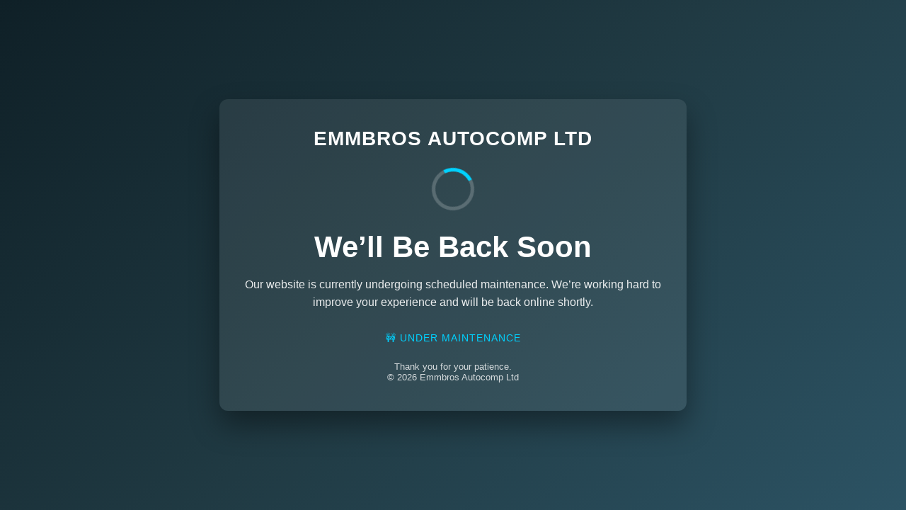

--- FILE ---
content_type: text/html
request_url: https://www.emmbros.com/application-stator.html
body_size: 679
content:
<!DOCTYPE html>
<html lang="en">
<head>
<meta charset="UTF-8">
<title>Under Maintenance | Emmbros Autocomp Ltd</title>
<meta name="viewport" content="width=device-width, initial-scale=1.0">

<style>
body {
    margin: 0;
    padding: 0;
    font-family: "Segoe UI", Tahoma, Arial, sans-serif;
    background: linear-gradient(135deg, #0f2027, #203a43, #2c5364);
    height: 100vh;
    display: flex;
    align-items: center;
    justify-content: center;
    color: #fff;
}

.container {
    text-align: center;
    max-width: 600px;
    padding: 40px 30px;
    background: rgba(255,255,255,0.08);
    border-radius: 12px;
    box-shadow: 0 20px 40px rgba(0,0,0,0.4);
}

.logo {
    font-size: 28px;
    font-weight: bold;
    letter-spacing: 1px;
    margin-bottom: 20px;
}

h1 {
    font-size: 42px;
    margin-bottom: 10px;
}

p {
    font-size: 16px;
    line-height: 1.6;
    opacity: 0.9;
}

.status {
    margin-top: 30px;
    font-size: 14px;
    letter-spacing: 1px;
    text-transform: uppercase;
    color: #00d2ff;
}

.footer {
    margin-top: 25px;
    font-size: 13px;
    opacity: 0.8;
}

.spinner {
    margin: 25px auto;
    width: 50px;
    height: 50px;
    border: 5px solid rgba(255,255,255,0.2);
    border-top: 5px solid #00d2ff;
    border-radius: 50%;
    animation: spin 1s linear infinite;
}

@keyframes spin {
    100% { transform: rotate(360deg); }
}
</style>
</head>

<body>
<div class="container">
    <div class="logo">EMMBROS AUTOCOMP LTD</div>

    <div class="spinner"></div>

    <h1>We’ll Be Back Soon</h1>

    <p>
        Our website is currently undergoing scheduled maintenance.  
        We’re working hard to improve your experience and will be back online shortly.
    </p>

    <div class="status">🚧 Under Maintenance</div>

    <div class="footer">
        Thank you for your patience.<br>
        © 2026 Emmbros Autocomp Ltd
    </div>
</div>
</body>
</html>
